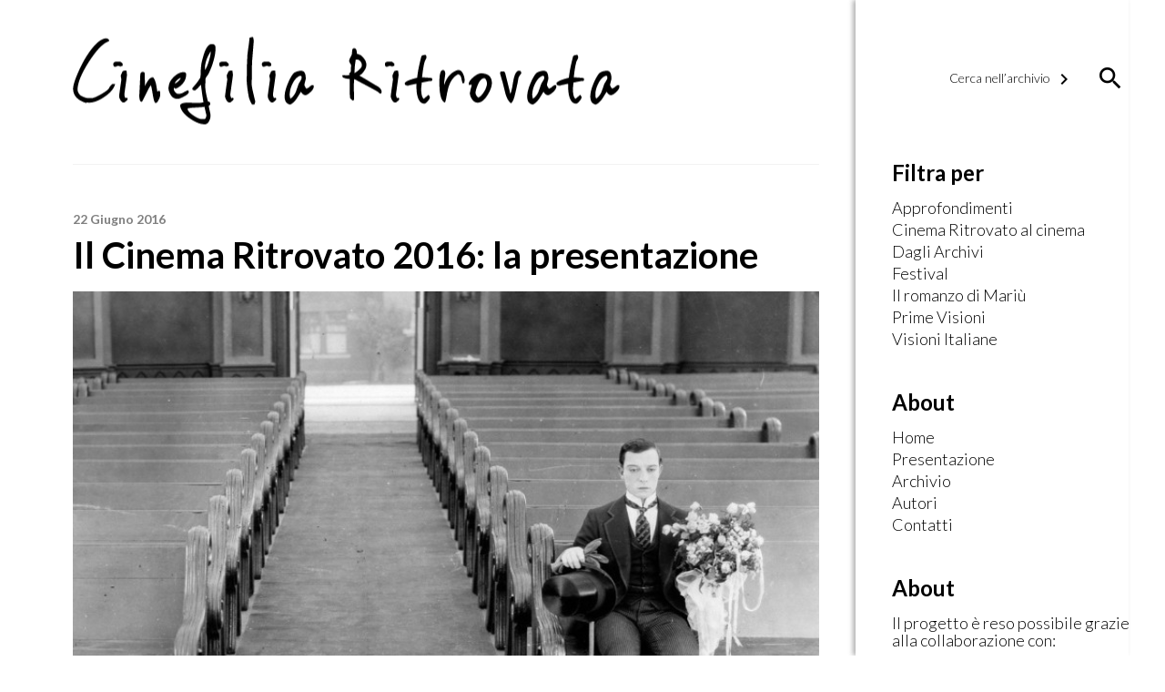

--- FILE ---
content_type: text/html; charset=UTF-8
request_url: https://www.cinefiliaritrovata.it/il-cinema-ritrovato-2016-la-presentazione/
body_size: 16366
content:

<!DOCTYPE html>
<!--[if IE 6]>
<html id="ie6" lang="it-IT">
<![endif]-->
<!--[if IE 7]>
<html id="ie7" lang="it-IT">
<![endif]-->
<!--[if IE 8]>
<html id="ie8" lang="it-IT">
<![endif]-->
<!--[if !(IE 6) | !(IE 7) | !(IE 8)  ]><!-->
<html lang="it-IT">
<!--<![endif]-->
<head>
<meta charset="UTF-8" />
<meta name="viewport" content="width=device-width" />
<title>Il Cinema Ritrovato 2016: la presentazione | Cinefilia Ritrovata | Il giornale della passione per il Cinema</title>
    <meta property="fb:app_id" content="721611821299850" />
    <meta property="og:type" content="Article" />
    <meta property="og:site_name" content="Cinefilia Ritrovata" />
    <meta property="og:url" content="https://www.cinefiliaritrovata.it/il-cinema-ritrovato-2016-la-presentazione/" />
    <meta property="og:title" content="Il Cinema Ritrovato 2016: la presentazione" />
    <meta property="og:description" content="
 
Scaldiamo i motori, mancano pochi istanti. Cinefilia Ritrovata, come ogni anno, seguirà il Cinema Ritrovato tutti i giorni e tutto il giorno, con un team di contributori eccezionale e ancora più ricco del solito. Si parte il 25 giugno (ma altre chicche vi terranno compagnia nel frattempo), per arrivare fino al 2 luglio &#8211; e oltre, visto che finiremo di pubblicare analisi, recensioni e documenti solo nella settimana successiva&#8230;Nell&#8217;attesa, vi proponiamo la presentazione del festival scritta da Gian Luca Farinelli per il Catalogo di quest&#8217;anno, letta la quale verrà voglia di lasciare ogni altro appuntamento e correre in sala.
&#8220;Dopo molti anni di glamour, la faccia di pietra di Keaton è il nostro trentesimo manifesto. Il suo sguardo ipnotico, che sembra scrutare dentro ognuno di noi, ci ricorderà l’impresa avviata un anno fa con la Cohen Collection, il restauro della sua opera, il Buster Keaton Project. Provate anche voi ad uscire dal campo visivo di Buster. Impossibile!
Houdini
L’immagine di Houdini che si fa incatenare, chiudere in un baule e che poi, incatenato, viene immerso nell’acqua, mi è spesso tornata a mente in questi mesi. Non è facile organizzare, nello stesso tempo, un festival come Il Cinema Ritrovato, il Congresso della Fiaf e una grande mostra sui Lumière. Dimenticavo, tutto senza extra budget&#8230;.
Non è ancora chiaro se la sera del 2 luglio saremo riusciti a riemergere dall’acqua. Se ci riusciremo sarà perché alla Cineteca di Bologna e al Cinema Ritrovato lavorano solo persone straordinarie, che credono nel valore sociale della cultura, delle cose ben fatte. Tante donne, tanti uomini sono stati fondamentali in questi trent’anni, molti di loro (Vittoria, Hoos, Piero, Fred, Vittorio, Carlo, João, Peter) purtroppo non ci sono più, ma il loro ricordo prezioso rimane con noi, ci accompagna. Se questo grande festival a piccolo budget si realizza è perché, dal primo anno, abbiamo goduto della generosità di una comunità di amici che con i loro suggerimenti, con il loro sostegno, con la cura di rassegne e omaggi, ci hanno aiutato a definirne l’identità; e poi c’è il pubblico (notre clientele, come scherzosamente diceva Peter von Bagh), sempre più numeroso e vitale, da subito molto internazionale, vero protagonista, vera anomalia nel panorama sempre più provinciale dell’Italia e dei festival italiani.
Consigli per affrontare il programma
Un festival con quasi 500 film in otto giorni richiede molto lavoro per la squadra che lo fabbrica, ma anche da parte del pubblico. Un consiglio, prendetevi un’ora per guardare il catalogo. Sono sicuro che ne sarete soddisfatti, nessun festival al mondo ha un catalogo così bello.
Il programma intreccia diciannove sezioni. Lo si può leggere orizzontalmente e trovare, nella stessa sala e alla stessa ora, giorno per giorno, il film della sezione che state seguendo. I film più rari e importanti hanno repliche in orari e giorni diversi. Ma attenzione, i programmi della sala blu del Lumière, curati da Mariann Lewinsky, vanno letti anche verticalmente, perché ogni giorno propone un tema diverso, che si sviluppa di film in film.
Seguite le proposte dei curatori delle varie sezioni. Tra loro ci sono varie generazioni di cinefili e studiosi, da Peter Bagrov a Olaf Möller, da Ehsan Koshbakht a Alexander Jacoby, da Johan Nordström a Bernard Eisenschitz, da Emiliano Morreale a Fernando Martín Peña, a Edgardo Cozarinsky, intellettuale, scrittore, cineasta argentino, cinéphile colto ed ironico; mi soffermo su di lui perché da molti anni mancava al Cinema Ritrovato, gli sono particolarmente grato per la retrospettiva dedicata al cinema argentino, che dopo la selezione di quest’anno non sarà più, per molti di noi, un arcipelago inesplorato.
Seguite altresì le tracce di relazioni evidenti o discrete. Il 30 giugno è la giornata dedicata a Francis Ford Coppola, con due film della sezione Marlon Brando (Padrino e Apocalypse Now Redux nella versione 35mm Technicolor) e con il documentario di Michele Russo sulla famiglia Coppola, da Bernalda all’America, storia di integrazione, di musica, di cinema. Un film prezioso, una grande storia sconosciuta. O ancora. Pochi sono i film che hanno saputo raccontare la fine della più longeva cultura umana, quella contadina. Ne presentiamo due perfetti, Goupi Mains rouges e L’albero degli zoccoli. E scopriamo che cineasti lontani come Becker e Olmi avevano in comune un grande amico, Mario Soldati, al quale Il Cinema Ritrovato 2016 dedica una rassegna: uno dei maggiori scrittori e giornalisti italiani del Novecento, cineasta dalla carriera breve ma costruita, con coerenza stilistica, intorno a uno sguardo umanista e a un talento finissimo per l’adattamento letterario (Fogazzaro, Moravia, Graham Greene).
Le proiezioni in Piazza Maggiore si aprono con Amarcord e si chiudono con Fat City, due tra i più grandi film a colori degli anni Settanta. E nel programma, non dichiarato, c’è anche un omaggio agli Huston padre e figlio: di Walter mostreremo la grande interpretazione in A House Divided; di John, oltre a Fat City, girato a 66 anni con la mano di un ragazzino della New Hollywood, presentiamo il restauro di Beat the Devil, girato a Ravello, sceneggiato da Truman Capote, sesto film della coppia Huston-Bogart.
Un tema ‘etico’, se così vogliamo dire, soprattutto percorre e sostiene il festival. Il 60% dei film presentati saranno in pellicola. Perché, quando è possibile, continuiamo a preferire la proiezione in pellicola al DCP. E come era facile prevedere (dopo l’esempio del vinile), e come la Kodak aveva annunciato al convegno bolognese dell’anno passato, la pellicola sta tornando. I due premi principali dell’ultimo festival di Cannes, I, Daniel Blake di Ken Loach e Juste la fin du monde di Xavier Dolan, sono stati girati in pellicola. Tra le proiezioni 35mm del Cinema Ritrovato, segnalo le tre serate in Piazzetta Pasolini con il proiettore a carboni, la sezione dedicata al Technicolor, con rarissime copie vintage (alcune provenienti dalla collezione personale di Martin Scorsese), arricchita quest’anno da una séance nella quale l’Academy Archive mostrerà rari test di reference, che servivano per sviluppare le copie in serie; tra questi titoli, entrati nell’Olimpo della storia del colore, film di Hitchcock, Sirk, Ford, Vidor e Hawks. Gli eventi saranno la proiezione in Piazza Maggiore della copia Technicolor 35mm di Band Wagon e la proiezione al Lumière di una copia 35mm, stampata direttamente dal negativo nitrato, di Flesh and the Devil.
Il colore del cinema, la sua storia, sarà l’altro tema ricorrente: dai film Lumière della collezione Auboin-Vermorel al fragile e commovente Kinemacolor, dagli Autochrome esposti nella mostra Lumière!, da White Paradise ai film dipinti e graffiati negli anni Cinquanta da Albert Pierru: i colori del cinema sono quest’anno la strada principale del festival.
L’ambizione del cinema
Il programma parla della forza innovativa del cinema. Che fin dagli inizi ha avuto una pessima reputazione come nonarte, come industria che corrompeva i gusti e rendeva le masse ancora più cretine, come strumento di propaganda del fascismo e dei dittatori. Ma che è anche stato, fin dall’inizio, una zona di utopia realizzata, di cultura accessibile a tutti, internazionale, non-nazionalista, capace di creare una comunità sovra-temporale e sovra-nazionale, una zona dove ognuno di noi trova specchi e storie che sono strumenti per capire noi stessi come esseri umani, con le nostre sofferenze, emozioni, con il nostro proprio destino.
La bellezza delle vedute Lumière ci lascia stupefatti e ci rapisce. Sono le prime immagini in movimento che ritraggono il mondo, e ce ne restituiscono una visione straordinariamente potente e bella. I Lumière sono stati capaci di offrire un’immagine degli uomini e della terra positiva e gioiosa; le tante immagini liete che ritraggono la loro famiglia non sono che un’anticipazione della felicità (le bonheur) che (pensavano) stava per travolgere il mondo e alla quale lavoravano attivamente con le loro continue invenzioni. L’ambizione, la spinta continua a ricercare, a superarsi, fa parte del Dna del cinema: se visiterete la mostra Lumière! (che per la prima volta esce dalla Francia) vedrete come Auguste e Louis, pur consapevoli del valore della loro scoperta, cercarono, immediatamente, di ottenere di più, il colore, il 70mm, il Fotorama, il 3D. E intanto, scoprirete nel programma dedicato alla prima stagione del cinema, le vedute realizzate nel 1896 dall’American Mutoscope utilizzavano una pellicola più larga, 68mm, e i film hanno sullo schermo una nitidezza e una qualità di dettaglio, diremmo oggi, iperrealista… Nella sezione Ritrovati e restaurati muti viene presentata la prima versione cinematografica di Quo Vadis?: il romanzo di Henryk Sienkiewicz in 65 metri, poco più di un minuto. Il cinema non conosce limiti e, spesso, corre più avanti del suo tempo, anche su grandi questioni sociali: nella sezione 1916 potrete vedere Half-Breed di Allan Dwan, dove la sceneggiatrice Anita Loos adatta per lo schermo un romanzo coraggioso e scomodo, protagonista il giovane Douglas Fairbanks nel ruolo d’un mezzosangue figlio d’una nativa americana sedotta e abbandonata. Un film che condanna il razzismo e l’ipocrisia. Le donne, sceneggiatrici, attrici, registe, già in epoca muta (da Marie Epstein a Fabienne Fabrege, da Zoja Barancevic a Diana Karenne) sono pioniere di istanze che si sarebbero poi faticosamente compiute molti decenni dopo.
Ma il programma è costellato di grandi film socialmente coraggiosi: da The Kid a Tempi Moderni, da Die Letzte Chance di Leopold Lindtberg, che nel 1945 pone alla Svizzera e al mondo il tema dell’accoglienza di coloro che scappano dalla furia nazifascista, a El puño de hierro, 1927, di Gabriel García Moreno, film muto messicano (un patrimonio al 90% perduto) che parla di droga e delle sue conseguenze sulle persone, fino a Déjà s’envole la fleur maigre di Paul Meyer, uno dei più grandi film sull’emigrazione e sull’impossibilità dell’integrazione, un film dove le vittime, gli emigrati, siamo noi italiani.
L’aria del tempo
Da subito, come Langlois e Renoir raccontano nel bellissimo Lumière (Francia, 1968) di Eric Rohmer, gli inventori del Cinematografo non solo riprendono la realtà, ma riescono a cogliere gli aspetti più profondi della loro epoca. Scelgono cosa filmare in una città. Riprendono quando il sole è allo zenith. Scelgono l’inquadratura, poi è la vita che improvvisa. Per la prima volta si vede la società com’è, non come vuole essere rappresentata. Tutto è là, anche l’imponderabile.
La macchina del tempo del Cinema Ritrovato ci dà molti esempi dell’imponderabile, di film che potevano esistere solo in quel dato momento. I quattro documentari di Robert Drew su J. F. Kennedy, girati dal 1960 al 1964, sono documenti irripetibili su quel momento della storia del Novecento, ma fondano anche un nuovo sguardo del documentario. Les Portes de la nuit (1946) è l’ultimo film del trio Carné Prevert Kosma. Sarà un fiasco, eppure ci sono poche opere che raccontano così bene l’oscurità, la doppiezza, il dolore della fine di una guerra che aveva segnato il tessuto umano e sociale della Francia. I film russi del 1916 rappresentano le ultime straordinarie immagini della stagione del cinema zarista e sono al contempo il canto del cigno dell’epoca imperiale. King of Jazz di John Murray Anderson è un monumento all’età nuova, al cinema parlato, cantato, ballato; Bing Crosby vi compare per la prima volta, le scenografie, ispirate all’art deco, sono talmente smisurate da esser già un annuncio del pop. Il musical è alle porte, ma il cinema non è ancora pronto a farne una lingua totalmente sua.
Tutta la rassegna sugli anni di Carl Laemmle jr, resa possibile dal lavoro di NBC Universal, respira l’aria del tempo e ci fa scoprire opere (di autori come Leni, Stahl, Fejos, Wyler, Cahn, Whale) percorse da una libertà che l’arrivo del Codice Hays avrebbe reso impossibile.
Sarà bello ascoltare Bernardo Bertolucci e i suoi ricordi su Marlon Brando, l’attore moderno per eccellenza, che portava su di sé l’arrivo di inquietudini nuove, l’annuncio di cambiamenti profondi. I due volti della vendetta (One-Eyed Jacks) è l’unico film che ha diretto, western atipico, divorato da un fuoco nuovo, che anticipa trasformazioni di Hollywood e dei suoi autori (e forse proprio per questo il film è così amato da Scorsese e da Spielberg). Mentre Jacques Becker, spiega Bernard Eisenschitz, era così in anticipo rispetto alla sua epoca, da essere più vicino ai giovani cinéphile che si preparavano a sconvolgere le tradizioni, che ai cineasti suoi coetanei.
Memorias del Subdesarrollo si svolge tra la fallita invasione della baia dei Porci (aprile 1961) e la crisi dei missili cubani (ottobre 1962). La rivoluzione è avvenuta, ma il protagonista non ha capito quello che sta avvenendo. Tomás Gutiérrez Alea realizza nel 1968 un film capitale per i cineasti latinoamericani, che vi vedranno un modello nuovo. Nel 1965, I pugni in tasca diventa un film immediatamente internazionale, perché, parlando della rovina d’una famiglia emiliana, anticipa l’aria del ‘68… La versione che presentiamo è stata reintegrata della scena del bacio, che Bellocchio aveva espunto, per prevenire più ampi tagli censorii.
Poi ci sono immagini, stili, concetti che definiscono un secolo. Il Novecento è l’omino che finisce negli ingranaggi, sono Fred Astaire e Cyd Charisse che ballano al Central Park sulla musica di Dancing in the Dark, è la divina Garbo fotografata da Bill Daniels.
Il cinema, il mondo
Tra le vedute Lumière del 1896, ce n’è una che mi torna a mente ricorrentemente, Tigres. Si vedono due tigri, un inserviente dà loro del cibo. L’inquadratura è piene di sbarre. È un’immagine crudele, perché non si vede quanto sia grande la gabbia. Enorme? Minuscola? Il mondo al tempo dei Lumière era smisurato. Gli aerei, i mezzi di comunicazioni hanno rimpicciolito il globo, che attraverso le vedute Lumière torna alla sua grandezza ‘naturale’, antica. Appena inventato il cinema, i Lumière inviano i loro operatori a filmare il mondo. Da subito il cinema è un’arte internazionale. La retrospettiva Universal ha al suo interno tre film fotografati da Karl Freund, che ci ricordano che senza l’apporto europeo, Hollywood non sarebbe mai diventata la fabbrica dei sogni del mondo intero. Uno dei sogni che abbiamo lungamente condiviso con Peter von Bagh era quello di fare del Cinema Ritrovato un festival che presentasse film provenienti da tutto il mondo, che uscisse dal monopolio occidentale. Quest’anno ci siamo riusciti meglio che mai. Le sezioni dedicate a Giappone, URSS, Cuba, Iran, Argentina, e ai film restaurati dalla World Cinema Project, consentono di avere un’idea molto più ampia del Novecento e dei suoi molti linguaggi.Un moderno tabù, la sperimentazione
La superficialità sembra, ogni anno, appiattire sempre più il nostro orizzonte. Questo programma è un buon antidoto. Se siete al Cinema Ritrovato è perché volete godere delle profondità. Uno dei film che più mi ha colpito è dunque Les Abysses, esordio esplosivo di Nico Papatakis, autore pressoché sconosciuto al pubblico italiano (ma è per lui che Christa Päffgen divenne ‘Nico’). E ancora autori sorprendenti come Karpo Godina, direttore della fotografia e cineasta sloveno, autore di cortometraggi dove l’osservazione di quella che era la Yugoslavia è riscaldata da una vena ironica, sovversiva, poetica. Come Ebrahim Golestan, scrittore, produttore, regista che diede vita alla più importante produzione d’autore nell’Iran dello Scià, tra il 1961 e il 1971. Come Fourough Farrokhzad, autrice di una sola opera, La casa nera, cortometraggio su qualcosa di indicibile e non ammesso alla vista, i lebbrosi.
Who’s Crazy (1966) di Thomas White è forse il film più sconosciuto e ‘ritrovato’ del festival. White aveva in mente la libertà dello slapstick e nel film combina la musica di Ornette Coleman con le performance del Living Theater. A proposito di libertà: Valeska Gert, cabarettista nella Berlino degli anni venti, legata al movimento espressionista, pioniera della danza moderna, ha una filmografia piccola ma eccellentissima, Pabst, Renoir, Siodmak, Fellini, Schlöndorff i registi che l’hanno diretta. La vedremo in due film So ist das Leben di Carl Junghans, film comunista realizzato nel 1929 in Cecoslovacchia e nel documentario che Volker Schlöndorff le ha consacrato un anno prima della morte. Avremo il privilegio di ascoltare da Volker i racconti su questa artista esemplare del XX secolo.
Il futuro
Come cento anni fa, viviamo un’epoca di grandi trasformazioni. I film del Cinema Ritrovato ce lo insegnano: per guardare avanti, dobbiamo guardare indietro.
Il Cinema Ritrovato è, prima di tutto, il festival delle cineteche di tutto il mondo. Per festeggiare il nostro anniversario, non potevamo sperare di meglio che ospitare a Bologna l’annuale congresso della FIAF. Se oggi possiamo allestire un programma di questa ricchezza, se possiamo programmare il cinema del passato, è grazie alle cineteche. Se oggi il restauro cinematografico interessa gli aventi diritto di tutto il mondo, questo è reso possibile dagli archivi della FIAF, molti dei quali, per decenni, hanno dovuto lavorare in semiclandestinità per poter salvare intere collezioni. Ad alcune grandi personalità del mondo degli archivi dedichiamo un appuntamento fisso, ogni giorno del festival.
Il primo fine settimana, le cineteche FIAF daranno vita a un simposio che parlerà del futuro degli archivi: come conservare (molti nuovi depositi, anche di nuova concezione, sono in costruzione in tutto il mondo), come esporre (grandi musei dedicati al cinema hanno aperto o stanno per aprire), come e dove programmare.
Per noi, Cineteca di Bologna, il futuro passa dalla pellicola e dalla sala cinematografica. Contiamo di inaugurare, l’anno prossimo, una nuova sala, Il Modernissimo, che funzionerà come un’ideale continuazione del Cinema Ritrovato. Una sala inaugurata cent’anni fa, chiusa da un decennio, uno spazio architettonico magico, perfetto per il cinema, tutto il cinema, dai Lumière ad oggi. Un luogo unico, dove rinnovare la passione per quello che amiamo.
Per questo è con molta gioia che apriamo la trentesima edizione del festival con Voyage à travers le cinéma français di Bertrand Tavernier. Lo dicono i libri, i film, le opere dei filosofi, degli storici, degli artisti di tutto il mondo, il principale dovere di ognuno, in questo passaggio stretto da un millennio all’altro, è quello di trasmettere quello che abbiamo appreso. Un maestro del cinema come Tavernier lo fa in maniera lucida, colta, semplice e commovente. È come se un amico caro ci raccontasse gli amori della sua vita, i suoi più intimi segreti. Scopriamo un altro Gabin, un altro Renoir, e molti dei film che vedremo nel programma del Cinema Ritrovato. Grazie Bertrand!
Gian Luca Farinelli
 
 

" />
    <meta property="og:image" content="https://www.cinefiliaritrovata.it/wp-content/uploads/2016/06/cr2016.jpg" />
    <meta property="og:image:width" content="769" />
    <meta property="og:image:height" content="481" />
    <meta name="twitter:card" content="summary" />
    <meta name="twitter:site" content="@DucatiMotor" />
    <meta name="twitter:title" content="Il Cinema Ritrovato 2016: la presentazione" />
    <meta name="twitter:description" content="
 
Scaldiamo i motori, mancano pochi istanti. Cinefilia Ritrovata, come ogni anno, seguirà il Cinema Ritrovato tutti i giorni e tutto il giorno, con un team di contributori eccezionale e ancora più ricco del solito. Si parte il 25 giugno (ma altre chicche vi terranno compagnia nel frattempo), per arrivare fino al 2 luglio &#8211; e oltre, visto che finiremo di pubblicare analisi, recensioni e documenti solo nella settimana successiva&#8230;Nell&#8217;attesa, vi proponiamo la presentazione del festival scritta da Gian Luca Farinelli per il Catalogo di quest&#8217;anno, letta la quale verrà voglia di lasciare ogni altro appuntamento e correre in sala.
&#8220;Dopo molti anni di glamour, la faccia di pietra di Keaton è il nostro trentesimo manifesto. Il suo sguardo ipnotico, che sembra scrutare dentro ognuno di noi, ci ricorderà l’impresa avviata un anno fa con la Cohen Collection, il restauro della sua opera, il Buster Keaton Project. Provate anche voi ad uscire dal campo visivo di Buster. Impossibile!
Houdini
L’immagine di Houdini che si fa incatenare, chiudere in un baule e che poi, incatenato, viene immerso nell’acqua, mi è spesso tornata a mente in questi mesi. Non è facile organizzare, nello stesso tempo, un festival come Il Cinema Ritrovato, il Congresso della Fiaf e una grande mostra sui Lumière. Dimenticavo, tutto senza extra budget&#8230;.
Non è ancora chiaro se la sera del 2 luglio saremo riusciti a riemergere dall’acqua. Se ci riusciremo sarà perché alla Cineteca di Bologna e al Cinema Ritrovato lavorano solo persone straordinarie, che credono nel valore sociale della cultura, delle cose ben fatte. Tante donne, tanti uomini sono stati fondamentali in questi trent’anni, molti di loro (Vittoria, Hoos, Piero, Fred, Vittorio, Carlo, João, Peter) purtroppo non ci sono più, ma il loro ricordo prezioso rimane con noi, ci accompagna. Se questo grande festival a piccolo budget si realizza è perché, dal primo anno, abbiamo goduto della generosità di una comunità di amici che con i loro suggerimenti, con il loro sostegno, con la cura di rassegne e omaggi, ci hanno aiutato a definirne l’identità; e poi c’è il pubblico (notre clientele, come scherzosamente diceva Peter von Bagh), sempre più numeroso e vitale, da subito molto internazionale, vero protagonista, vera anomalia nel panorama sempre più provinciale dell’Italia e dei festival italiani.
Consigli per affrontare il programma
Un festival con quasi 500 film in otto giorni richiede molto lavoro per la squadra che lo fabbrica, ma anche da parte del pubblico. Un consiglio, prendetevi un’ora per guardare il catalogo. Sono sicuro che ne sarete soddisfatti, nessun festival al mondo ha un catalogo così bello.
Il programma intreccia diciannove sezioni. Lo si può leggere orizzontalmente e trovare, nella stessa sala e alla stessa ora, giorno per giorno, il film della sezione che state seguendo. I film più rari e importanti hanno repliche in orari e giorni diversi. Ma attenzione, i programmi della sala blu del Lumière, curati da Mariann Lewinsky, vanno letti anche verticalmente, perché ogni giorno propone un tema diverso, che si sviluppa di film in film.
Seguite le proposte dei curatori delle varie sezioni. Tra loro ci sono varie generazioni di cinefili e studiosi, da Peter Bagrov a Olaf Möller, da Ehsan Koshbakht a Alexander Jacoby, da Johan Nordström a Bernard Eisenschitz, da Emiliano Morreale a Fernando Martín Peña, a Edgardo Cozarinsky, intellettuale, scrittore, cineasta argentino, cinéphile colto ed ironico; mi soffermo su di lui perché da molti anni mancava al Cinema Ritrovato, gli sono particolarmente grato per la retrospettiva dedicata al cinema argentino, che dopo la selezione di quest’anno non sarà più, per molti di noi, un arcipelago inesplorato.
Seguite altresì le tracce di relazioni evidenti o discrete. Il 30 giugno è la giornata dedicata a Francis Ford Coppola, con due film della sezione Marlon Brando (Padrino e Apocalypse Now Redux nella versione 35mm Technicolor) e con il documentario di Michele Russo sulla famiglia Coppola, da Bernalda all’America, storia di integrazione, di musica, di cinema. Un film prezioso, una grande storia sconosciuta. O ancora. Pochi sono i film che hanno saputo raccontare la fine della più longeva cultura umana, quella contadina. Ne presentiamo due perfetti, Goupi Mains rouges e L’albero degli zoccoli. E scopriamo che cineasti lontani come Becker e Olmi avevano in comune un grande amico, Mario Soldati, al quale Il Cinema Ritrovato 2016 dedica una rassegna: uno dei maggiori scrittori e giornalisti italiani del Novecento, cineasta dalla carriera breve ma costruita, con coerenza stilistica, intorno a uno sguardo umanista e a un talento finissimo per l’adattamento letterario (Fogazzaro, Moravia, Graham Greene).
Le proiezioni in Piazza Maggiore si aprono con Amarcord e si chiudono con Fat City, due tra i più grandi film a colori degli anni Settanta. E nel programma, non dichiarato, c’è anche un omaggio agli Huston padre e figlio: di Walter mostreremo la grande interpretazione in A House Divided; di John, oltre a Fat City, girato a 66 anni con la mano di un ragazzino della New Hollywood, presentiamo il restauro di Beat the Devil, girato a Ravello, sceneggiato da Truman Capote, sesto film della coppia Huston-Bogart.
Un tema ‘etico’, se così vogliamo dire, soprattutto percorre e sostiene il festival. Il 60% dei film presentati saranno in pellicola. Perché, quando è possibile, continuiamo a preferire la proiezione in pellicola al DCP. E come era facile prevedere (dopo l’esempio del vinile), e come la Kodak aveva annunciato al convegno bolognese dell’anno passato, la pellicola sta tornando. I due premi principali dell’ultimo festival di Cannes, I, Daniel Blake di Ken Loach e Juste la fin du monde di Xavier Dolan, sono stati girati in pellicola. Tra le proiezioni 35mm del Cinema Ritrovato, segnalo le tre serate in Piazzetta Pasolini con il proiettore a carboni, la sezione dedicata al Technicolor, con rarissime copie vintage (alcune provenienti dalla collezione personale di Martin Scorsese), arricchita quest’anno da una séance nella quale l’Academy Archive mostrerà rari test di reference, che servivano per sviluppare le copie in serie; tra questi titoli, entrati nell’Olimpo della storia del colore, film di Hitchcock, Sirk, Ford, Vidor e Hawks. Gli eventi saranno la proiezione in Piazza Maggiore della copia Technicolor 35mm di Band Wagon e la proiezione al Lumière di una copia 35mm, stampata direttamente dal negativo nitrato, di Flesh and the Devil.
Il colore del cinema, la sua storia, sarà l’altro tema ricorrente: dai film Lumière della collezione Auboin-Vermorel al fragile e commovente Kinemacolor, dagli Autochrome esposti nella mostra Lumière!, da White Paradise ai film dipinti e graffiati negli anni Cinquanta da Albert Pierru: i colori del cinema sono quest’anno la strada principale del festival.
L’ambizione del cinema
Il programma parla della forza innovativa del cinema. Che fin dagli inizi ha avuto una pessima reputazione come nonarte, come industria che corrompeva i gusti e rendeva le masse ancora più cretine, come strumento di propaganda del fascismo e dei dittatori. Ma che è anche stato, fin dall’inizio, una zona di utopia realizzata, di cultura accessibile a tutti, internazionale, non-nazionalista, capace di creare una comunità sovra-temporale e sovra-nazionale, una zona dove ognuno di noi trova specchi e storie che sono strumenti per capire noi stessi come esseri umani, con le nostre sofferenze, emozioni, con il nostro proprio destino.
La bellezza delle vedute Lumière ci lascia stupefatti e ci rapisce. Sono le prime immagini in movimento che ritraggono il mondo, e ce ne restituiscono una visione straordinariamente potente e bella. I Lumière sono stati capaci di offrire un’immagine degli uomini e della terra positiva e gioiosa; le tante immagini liete che ritraggono la loro famiglia non sono che un’anticipazione della felicità (le bonheur) che (pensavano) stava per travolgere il mondo e alla quale lavoravano attivamente con le loro continue invenzioni. L’ambizione, la spinta continua a ricercare, a superarsi, fa parte del Dna del cinema: se visiterete la mostra Lumière! (che per la prima volta esce dalla Francia) vedrete come Auguste e Louis, pur consapevoli del valore della loro scoperta, cercarono, immediatamente, di ottenere di più, il colore, il 70mm, il Fotorama, il 3D. E intanto, scoprirete nel programma dedicato alla prima stagione del cinema, le vedute realizzate nel 1896 dall’American Mutoscope utilizzavano una pellicola più larga, 68mm, e i film hanno sullo schermo una nitidezza e una qualità di dettaglio, diremmo oggi, iperrealista… Nella sezione Ritrovati e restaurati muti viene presentata la prima versione cinematografica di Quo Vadis?: il romanzo di Henryk Sienkiewicz in 65 metri, poco più di un minuto. Il cinema non conosce limiti e, spesso, corre più avanti del suo tempo, anche su grandi questioni sociali: nella sezione 1916 potrete vedere Half-Breed di Allan Dwan, dove la sceneggiatrice Anita Loos adatta per lo schermo un romanzo coraggioso e scomodo, protagonista il giovane Douglas Fairbanks nel ruolo d’un mezzosangue figlio d’una nativa americana sedotta e abbandonata. Un film che condanna il razzismo e l’ipocrisia. Le donne, sceneggiatrici, attrici, registe, già in epoca muta (da Marie Epstein a Fabienne Fabrege, da Zoja Barancevic a Diana Karenne) sono pioniere di istanze che si sarebbero poi faticosamente compiute molti decenni dopo.
Ma il programma è costellato di grandi film socialmente coraggiosi: da The Kid a Tempi Moderni, da Die Letzte Chance di Leopold Lindtberg, che nel 1945 pone alla Svizzera e al mondo il tema dell’accoglienza di coloro che scappano dalla furia nazifascista, a El puño de hierro, 1927, di Gabriel García Moreno, film muto messicano (un patrimonio al 90% perduto) che parla di droga e delle sue conseguenze sulle persone, fino a Déjà s’envole la fleur maigre di Paul Meyer, uno dei più grandi film sull’emigrazione e sull’impossibilità dell’integrazione, un film dove le vittime, gli emigrati, siamo noi italiani.
L’aria del tempo
Da subito, come Langlois e Renoir raccontano nel bellissimo Lumière (Francia, 1968) di Eric Rohmer, gli inventori del Cinematografo non solo riprendono la realtà, ma riescono a cogliere gli aspetti più profondi della loro epoca. Scelgono cosa filmare in una città. Riprendono quando il sole è allo zenith. Scelgono l’inquadratura, poi è la vita che improvvisa. Per la prima volta si vede la società com’è, non come vuole essere rappresentata. Tutto è là, anche l’imponderabile.
La macchina del tempo del Cinema Ritrovato ci dà molti esempi dell’imponderabile, di film che potevano esistere solo in quel dato momento. I quattro documentari di Robert Drew su J. F. Kennedy, girati dal 1960 al 1964, sono documenti irripetibili su quel momento della storia del Novecento, ma fondano anche un nuovo sguardo del documentario. Les Portes de la nuit (1946) è l’ultimo film del trio Carné Prevert Kosma. Sarà un fiasco, eppure ci sono poche opere che raccontano così bene l’oscurità, la doppiezza, il dolore della fine di una guerra che aveva segnato il tessuto umano e sociale della Francia. I film russi del 1916 rappresentano le ultime straordinarie immagini della stagione del cinema zarista e sono al contempo il canto del cigno dell’epoca imperiale. King of Jazz di John Murray Anderson è un monumento all’età nuova, al cinema parlato, cantato, ballato; Bing Crosby vi compare per la prima volta, le scenografie, ispirate all’art deco, sono talmente smisurate da esser già un annuncio del pop. Il musical è alle porte, ma il cinema non è ancora pronto a farne una lingua totalmente sua.
Tutta la rassegna sugli anni di Carl Laemmle jr, resa possibile dal lavoro di NBC Universal, respira l’aria del tempo e ci fa scoprire opere (di autori come Leni, Stahl, Fejos, Wyler, Cahn, Whale) percorse da una libertà che l’arrivo del Codice Hays avrebbe reso impossibile.
Sarà bello ascoltare Bernardo Bertolucci e i suoi ricordi su Marlon Brando, l’attore moderno per eccellenza, che portava su di sé l’arrivo di inquietudini nuove, l’annuncio di cambiamenti profondi. I due volti della vendetta (One-Eyed Jacks) è l’unico film che ha diretto, western atipico, divorato da un fuoco nuovo, che anticipa trasformazioni di Hollywood e dei suoi autori (e forse proprio per questo il film è così amato da Scorsese e da Spielberg). Mentre Jacques Becker, spiega Bernard Eisenschitz, era così in anticipo rispetto alla sua epoca, da essere più vicino ai giovani cinéphile che si preparavano a sconvolgere le tradizioni, che ai cineasti suoi coetanei.
Memorias del Subdesarrollo si svolge tra la fallita invasione della baia dei Porci (aprile 1961) e la crisi dei missili cubani (ottobre 1962). La rivoluzione è avvenuta, ma il protagonista non ha capito quello che sta avvenendo. Tomás Gutiérrez Alea realizza nel 1968 un film capitale per i cineasti latinoamericani, che vi vedranno un modello nuovo. Nel 1965, I pugni in tasca diventa un film immediatamente internazionale, perché, parlando della rovina d’una famiglia emiliana, anticipa l’aria del ‘68… La versione che presentiamo è stata reintegrata della scena del bacio, che Bellocchio aveva espunto, per prevenire più ampi tagli censorii.
Poi ci sono immagini, stili, concetti che definiscono un secolo. Il Novecento è l’omino che finisce negli ingranaggi, sono Fred Astaire e Cyd Charisse che ballano al Central Park sulla musica di Dancing in the Dark, è la divina Garbo fotografata da Bill Daniels.
Il cinema, il mondo
Tra le vedute Lumière del 1896, ce n’è una che mi torna a mente ricorrentemente, Tigres. Si vedono due tigri, un inserviente dà loro del cibo. L’inquadratura è piene di sbarre. È un’immagine crudele, perché non si vede quanto sia grande la gabbia. Enorme? Minuscola? Il mondo al tempo dei Lumière era smisurato. Gli aerei, i mezzi di comunicazioni hanno rimpicciolito il globo, che attraverso le vedute Lumière torna alla sua grandezza ‘naturale’, antica. Appena inventato il cinema, i Lumière inviano i loro operatori a filmare il mondo. Da subito il cinema è un’arte internazionale. La retrospettiva Universal ha al suo interno tre film fotografati da Karl Freund, che ci ricordano che senza l’apporto europeo, Hollywood non sarebbe mai diventata la fabbrica dei sogni del mondo intero. Uno dei sogni che abbiamo lungamente condiviso con Peter von Bagh era quello di fare del Cinema Ritrovato un festival che presentasse film provenienti da tutto il mondo, che uscisse dal monopolio occidentale. Quest’anno ci siamo riusciti meglio che mai. Le sezioni dedicate a Giappone, URSS, Cuba, Iran, Argentina, e ai film restaurati dalla World Cinema Project, consentono di avere un’idea molto più ampia del Novecento e dei suoi molti linguaggi.Un moderno tabù, la sperimentazione
La superficialità sembra, ogni anno, appiattire sempre più il nostro orizzonte. Questo programma è un buon antidoto. Se siete al Cinema Ritrovato è perché volete godere delle profondità. Uno dei film che più mi ha colpito è dunque Les Abysses, esordio esplosivo di Nico Papatakis, autore pressoché sconosciuto al pubblico italiano (ma è per lui che Christa Päffgen divenne ‘Nico’). E ancora autori sorprendenti come Karpo Godina, direttore della fotografia e cineasta sloveno, autore di cortometraggi dove l’osservazione di quella che era la Yugoslavia è riscaldata da una vena ironica, sovversiva, poetica. Come Ebrahim Golestan, scrittore, produttore, regista che diede vita alla più importante produzione d’autore nell’Iran dello Scià, tra il 1961 e il 1971. Come Fourough Farrokhzad, autrice di una sola opera, La casa nera, cortometraggio su qualcosa di indicibile e non ammesso alla vista, i lebbrosi.
Who’s Crazy (1966) di Thomas White è forse il film più sconosciuto e ‘ritrovato’ del festival. White aveva in mente la libertà dello slapstick e nel film combina la musica di Ornette Coleman con le performance del Living Theater. A proposito di libertà: Valeska Gert, cabarettista nella Berlino degli anni venti, legata al movimento espressionista, pioniera della danza moderna, ha una filmografia piccola ma eccellentissima, Pabst, Renoir, Siodmak, Fellini, Schlöndorff i registi che l’hanno diretta. La vedremo in due film So ist das Leben di Carl Junghans, film comunista realizzato nel 1929 in Cecoslovacchia e nel documentario che Volker Schlöndorff le ha consacrato un anno prima della morte. Avremo il privilegio di ascoltare da Volker i racconti su questa artista esemplare del XX secolo.
Il futuro
Come cento anni fa, viviamo un’epoca di grandi trasformazioni. I film del Cinema Ritrovato ce lo insegnano: per guardare avanti, dobbiamo guardare indietro.
Il Cinema Ritrovato è, prima di tutto, il festival delle cineteche di tutto il mondo. Per festeggiare il nostro anniversario, non potevamo sperare di meglio che ospitare a Bologna l’annuale congresso della FIAF. Se oggi possiamo allestire un programma di questa ricchezza, se possiamo programmare il cinema del passato, è grazie alle cineteche. Se oggi il restauro cinematografico interessa gli aventi diritto di tutto il mondo, questo è reso possibile dagli archivi della FIAF, molti dei quali, per decenni, hanno dovuto lavorare in semiclandestinità per poter salvare intere collezioni. Ad alcune grandi personalità del mondo degli archivi dedichiamo un appuntamento fisso, ogni giorno del festival.
Il primo fine settimana, le cineteche FIAF daranno vita a un simposio che parlerà del futuro degli archivi: come conservare (molti nuovi depositi, anche di nuova concezione, sono in costruzione in tutto il mondo), come esporre (grandi musei dedicati al cinema hanno aperto o stanno per aprire), come e dove programmare.
Per noi, Cineteca di Bologna, il futuro passa dalla pellicola e dalla sala cinematografica. Contiamo di inaugurare, l’anno prossimo, una nuova sala, Il Modernissimo, che funzionerà come un’ideale continuazione del Cinema Ritrovato. Una sala inaugurata cent’anni fa, chiusa da un decennio, uno spazio architettonico magico, perfetto per il cinema, tutto il cinema, dai Lumière ad oggi. Un luogo unico, dove rinnovare la passione per quello che amiamo.
Per questo è con molta gioia che apriamo la trentesima edizione del festival con Voyage à travers le cinéma français di Bertrand Tavernier. Lo dicono i libri, i film, le opere dei filosofi, degli storici, degli artisti di tutto il mondo, il principale dovere di ognuno, in questo passaggio stretto da un millennio all’altro, è quello di trasmettere quello che abbiamo appreso. Un maestro del cinema come Tavernier lo fa in maniera lucida, colta, semplice e commovente. È come se un amico caro ci raccontasse gli amori della sua vita, i suoi più intimi segreti. Scopriamo un altro Gabin, un altro Renoir, e molti dei film che vedremo nel programma del Cinema Ritrovato. Grazie Bertrand!
Gian Luca Farinelli
 
 

" />
    <meta name="twitter:image" content="https://www.cinefiliaritrovata.it/wp-content/uploads/2016/06/cr2016.jpg" />
    <link rel="profile" href="http://gmpg.org/xfn/11" />
<link rel="pingback" href="https://www.cinefiliaritrovata.it/xmlrpc.php" />
<script type="text/javascript">
	window.dataLayer = window.dataLayer || [];

	function gtag() {
		dataLayer.push(arguments);
	}

	gtag("consent", "default", {
		ad_personalization: "denied",
		ad_storage: "denied",
		ad_user_data: "denied",
		analytics_storage: "denied",
		functionality_storage: "denied",
		personalization_storage: "denied",
		security_storage: "granted",
		wait_for_update: 500,
	});
	gtag("set", "ads_data_redaction", true);
	</script>
<meta name='robots' content='max-image-preview:large' />
	<style>img:is([sizes="auto" i], [sizes^="auto," i]) { contain-intrinsic-size: 3000px 1500px }</style>
	<link rel='dns-prefetch' href='//fonts.googleapis.com' />
<link rel="alternate" type="application/rss+xml" title="Cinefilia Ritrovata | Il giornale della passione per il Cinema &raquo; Il Cinema Ritrovato 2016: la presentazione Feed dei commenti" href="https://www.cinefiliaritrovata.it/il-cinema-ritrovato-2016-la-presentazione/feed/" />
<script type="text/javascript">
/* <![CDATA[ */
window._wpemojiSettings = {"baseUrl":"https:\/\/s.w.org\/images\/core\/emoji\/16.0.1\/72x72\/","ext":".png","svgUrl":"https:\/\/s.w.org\/images\/core\/emoji\/16.0.1\/svg\/","svgExt":".svg","source":{"concatemoji":"https:\/\/www.cinefiliaritrovata.it\/wp-includes\/js\/wp-emoji-release.min.js?ver=6.8.3"}};
/*! This file is auto-generated */
!function(s,n){var o,i,e;function c(e){try{var t={supportTests:e,timestamp:(new Date).valueOf()};sessionStorage.setItem(o,JSON.stringify(t))}catch(e){}}function p(e,t,n){e.clearRect(0,0,e.canvas.width,e.canvas.height),e.fillText(t,0,0);var t=new Uint32Array(e.getImageData(0,0,e.canvas.width,e.canvas.height).data),a=(e.clearRect(0,0,e.canvas.width,e.canvas.height),e.fillText(n,0,0),new Uint32Array(e.getImageData(0,0,e.canvas.width,e.canvas.height).data));return t.every(function(e,t){return e===a[t]})}function u(e,t){e.clearRect(0,0,e.canvas.width,e.canvas.height),e.fillText(t,0,0);for(var n=e.getImageData(16,16,1,1),a=0;a<n.data.length;a++)if(0!==n.data[a])return!1;return!0}function f(e,t,n,a){switch(t){case"flag":return n(e,"\ud83c\udff3\ufe0f\u200d\u26a7\ufe0f","\ud83c\udff3\ufe0f\u200b\u26a7\ufe0f")?!1:!n(e,"\ud83c\udde8\ud83c\uddf6","\ud83c\udde8\u200b\ud83c\uddf6")&&!n(e,"\ud83c\udff4\udb40\udc67\udb40\udc62\udb40\udc65\udb40\udc6e\udb40\udc67\udb40\udc7f","\ud83c\udff4\u200b\udb40\udc67\u200b\udb40\udc62\u200b\udb40\udc65\u200b\udb40\udc6e\u200b\udb40\udc67\u200b\udb40\udc7f");case"emoji":return!a(e,"\ud83e\udedf")}return!1}function g(e,t,n,a){var r="undefined"!=typeof WorkerGlobalScope&&self instanceof WorkerGlobalScope?new OffscreenCanvas(300,150):s.createElement("canvas"),o=r.getContext("2d",{willReadFrequently:!0}),i=(o.textBaseline="top",o.font="600 32px Arial",{});return e.forEach(function(e){i[e]=t(o,e,n,a)}),i}function t(e){var t=s.createElement("script");t.src=e,t.defer=!0,s.head.appendChild(t)}"undefined"!=typeof Promise&&(o="wpEmojiSettingsSupports",i=["flag","emoji"],n.supports={everything:!0,everythingExceptFlag:!0},e=new Promise(function(e){s.addEventListener("DOMContentLoaded",e,{once:!0})}),new Promise(function(t){var n=function(){try{var e=JSON.parse(sessionStorage.getItem(o));if("object"==typeof e&&"number"==typeof e.timestamp&&(new Date).valueOf()<e.timestamp+604800&&"object"==typeof e.supportTests)return e.supportTests}catch(e){}return null}();if(!n){if("undefined"!=typeof Worker&&"undefined"!=typeof OffscreenCanvas&&"undefined"!=typeof URL&&URL.createObjectURL&&"undefined"!=typeof Blob)try{var e="postMessage("+g.toString()+"("+[JSON.stringify(i),f.toString(),p.toString(),u.toString()].join(",")+"));",a=new Blob([e],{type:"text/javascript"}),r=new Worker(URL.createObjectURL(a),{name:"wpTestEmojiSupports"});return void(r.onmessage=function(e){c(n=e.data),r.terminate(),t(n)})}catch(e){}c(n=g(i,f,p,u))}t(n)}).then(function(e){for(var t in e)n.supports[t]=e[t],n.supports.everything=n.supports.everything&&n.supports[t],"flag"!==t&&(n.supports.everythingExceptFlag=n.supports.everythingExceptFlag&&n.supports[t]);n.supports.everythingExceptFlag=n.supports.everythingExceptFlag&&!n.supports.flag,n.DOMReady=!1,n.readyCallback=function(){n.DOMReady=!0}}).then(function(){return e}).then(function(){var e;n.supports.everything||(n.readyCallback(),(e=n.source||{}).concatemoji?t(e.concatemoji):e.wpemoji&&e.twemoji&&(t(e.twemoji),t(e.wpemoji)))}))}((window,document),window._wpemojiSettings);
/* ]]> */
</script>
<style id='wp-emoji-styles-inline-css' type='text/css'>

	img.wp-smiley, img.emoji {
		display: inline !important;
		border: none !important;
		box-shadow: none !important;
		height: 1em !important;
		width: 1em !important;
		margin: 0 0.07em !important;
		vertical-align: -0.1em !important;
		background: none !important;
		padding: 0 !important;
	}
</style>
<link rel='stylesheet' id='wp-block-library-css' href='https://www.cinefiliaritrovata.it/wp-includes/css/dist/block-library/style.min.css?ver=6.8.3' type='text/css' media='all' />
<style id='classic-theme-styles-inline-css' type='text/css'>
/*! This file is auto-generated */
.wp-block-button__link{color:#fff;background-color:#32373c;border-radius:9999px;box-shadow:none;text-decoration:none;padding:calc(.667em + 2px) calc(1.333em + 2px);font-size:1.125em}.wp-block-file__button{background:#32373c;color:#fff;text-decoration:none}
</style>
<style id='global-styles-inline-css' type='text/css'>
:root{--wp--preset--aspect-ratio--square: 1;--wp--preset--aspect-ratio--4-3: 4/3;--wp--preset--aspect-ratio--3-4: 3/4;--wp--preset--aspect-ratio--3-2: 3/2;--wp--preset--aspect-ratio--2-3: 2/3;--wp--preset--aspect-ratio--16-9: 16/9;--wp--preset--aspect-ratio--9-16: 9/16;--wp--preset--color--black: #000000;--wp--preset--color--cyan-bluish-gray: #abb8c3;--wp--preset--color--white: #ffffff;--wp--preset--color--pale-pink: #f78da7;--wp--preset--color--vivid-red: #cf2e2e;--wp--preset--color--luminous-vivid-orange: #ff6900;--wp--preset--color--luminous-vivid-amber: #fcb900;--wp--preset--color--light-green-cyan: #7bdcb5;--wp--preset--color--vivid-green-cyan: #00d084;--wp--preset--color--pale-cyan-blue: #8ed1fc;--wp--preset--color--vivid-cyan-blue: #0693e3;--wp--preset--color--vivid-purple: #9b51e0;--wp--preset--gradient--vivid-cyan-blue-to-vivid-purple: linear-gradient(135deg,rgba(6,147,227,1) 0%,rgb(155,81,224) 100%);--wp--preset--gradient--light-green-cyan-to-vivid-green-cyan: linear-gradient(135deg,rgb(122,220,180) 0%,rgb(0,208,130) 100%);--wp--preset--gradient--luminous-vivid-amber-to-luminous-vivid-orange: linear-gradient(135deg,rgba(252,185,0,1) 0%,rgba(255,105,0,1) 100%);--wp--preset--gradient--luminous-vivid-orange-to-vivid-red: linear-gradient(135deg,rgba(255,105,0,1) 0%,rgb(207,46,46) 100%);--wp--preset--gradient--very-light-gray-to-cyan-bluish-gray: linear-gradient(135deg,rgb(238,238,238) 0%,rgb(169,184,195) 100%);--wp--preset--gradient--cool-to-warm-spectrum: linear-gradient(135deg,rgb(74,234,220) 0%,rgb(151,120,209) 20%,rgb(207,42,186) 40%,rgb(238,44,130) 60%,rgb(251,105,98) 80%,rgb(254,248,76) 100%);--wp--preset--gradient--blush-light-purple: linear-gradient(135deg,rgb(255,206,236) 0%,rgb(152,150,240) 100%);--wp--preset--gradient--blush-bordeaux: linear-gradient(135deg,rgb(254,205,165) 0%,rgb(254,45,45) 50%,rgb(107,0,62) 100%);--wp--preset--gradient--luminous-dusk: linear-gradient(135deg,rgb(255,203,112) 0%,rgb(199,81,192) 50%,rgb(65,88,208) 100%);--wp--preset--gradient--pale-ocean: linear-gradient(135deg,rgb(255,245,203) 0%,rgb(182,227,212) 50%,rgb(51,167,181) 100%);--wp--preset--gradient--electric-grass: linear-gradient(135deg,rgb(202,248,128) 0%,rgb(113,206,126) 100%);--wp--preset--gradient--midnight: linear-gradient(135deg,rgb(2,3,129) 0%,rgb(40,116,252) 100%);--wp--preset--font-size--small: 13px;--wp--preset--font-size--medium: 20px;--wp--preset--font-size--large: 36px;--wp--preset--font-size--x-large: 42px;--wp--preset--spacing--20: 0.44rem;--wp--preset--spacing--30: 0.67rem;--wp--preset--spacing--40: 1rem;--wp--preset--spacing--50: 1.5rem;--wp--preset--spacing--60: 2.25rem;--wp--preset--spacing--70: 3.38rem;--wp--preset--spacing--80: 5.06rem;--wp--preset--shadow--natural: 6px 6px 9px rgba(0, 0, 0, 0.2);--wp--preset--shadow--deep: 12px 12px 50px rgba(0, 0, 0, 0.4);--wp--preset--shadow--sharp: 6px 6px 0px rgba(0, 0, 0, 0.2);--wp--preset--shadow--outlined: 6px 6px 0px -3px rgba(255, 255, 255, 1), 6px 6px rgba(0, 0, 0, 1);--wp--preset--shadow--crisp: 6px 6px 0px rgba(0, 0, 0, 1);}:where(.is-layout-flex){gap: 0.5em;}:where(.is-layout-grid){gap: 0.5em;}body .is-layout-flex{display: flex;}.is-layout-flex{flex-wrap: wrap;align-items: center;}.is-layout-flex > :is(*, div){margin: 0;}body .is-layout-grid{display: grid;}.is-layout-grid > :is(*, div){margin: 0;}:where(.wp-block-columns.is-layout-flex){gap: 2em;}:where(.wp-block-columns.is-layout-grid){gap: 2em;}:where(.wp-block-post-template.is-layout-flex){gap: 1.25em;}:where(.wp-block-post-template.is-layout-grid){gap: 1.25em;}.has-black-color{color: var(--wp--preset--color--black) !important;}.has-cyan-bluish-gray-color{color: var(--wp--preset--color--cyan-bluish-gray) !important;}.has-white-color{color: var(--wp--preset--color--white) !important;}.has-pale-pink-color{color: var(--wp--preset--color--pale-pink) !important;}.has-vivid-red-color{color: var(--wp--preset--color--vivid-red) !important;}.has-luminous-vivid-orange-color{color: var(--wp--preset--color--luminous-vivid-orange) !important;}.has-luminous-vivid-amber-color{color: var(--wp--preset--color--luminous-vivid-amber) !important;}.has-light-green-cyan-color{color: var(--wp--preset--color--light-green-cyan) !important;}.has-vivid-green-cyan-color{color: var(--wp--preset--color--vivid-green-cyan) !important;}.has-pale-cyan-blue-color{color: var(--wp--preset--color--pale-cyan-blue) !important;}.has-vivid-cyan-blue-color{color: var(--wp--preset--color--vivid-cyan-blue) !important;}.has-vivid-purple-color{color: var(--wp--preset--color--vivid-purple) !important;}.has-black-background-color{background-color: var(--wp--preset--color--black) !important;}.has-cyan-bluish-gray-background-color{background-color: var(--wp--preset--color--cyan-bluish-gray) !important;}.has-white-background-color{background-color: var(--wp--preset--color--white) !important;}.has-pale-pink-background-color{background-color: var(--wp--preset--color--pale-pink) !important;}.has-vivid-red-background-color{background-color: var(--wp--preset--color--vivid-red) !important;}.has-luminous-vivid-orange-background-color{background-color: var(--wp--preset--color--luminous-vivid-orange) !important;}.has-luminous-vivid-amber-background-color{background-color: var(--wp--preset--color--luminous-vivid-amber) !important;}.has-light-green-cyan-background-color{background-color: var(--wp--preset--color--light-green-cyan) !important;}.has-vivid-green-cyan-background-color{background-color: var(--wp--preset--color--vivid-green-cyan) !important;}.has-pale-cyan-blue-background-color{background-color: var(--wp--preset--color--pale-cyan-blue) !important;}.has-vivid-cyan-blue-background-color{background-color: var(--wp--preset--color--vivid-cyan-blue) !important;}.has-vivid-purple-background-color{background-color: var(--wp--preset--color--vivid-purple) !important;}.has-black-border-color{border-color: var(--wp--preset--color--black) !important;}.has-cyan-bluish-gray-border-color{border-color: var(--wp--preset--color--cyan-bluish-gray) !important;}.has-white-border-color{border-color: var(--wp--preset--color--white) !important;}.has-pale-pink-border-color{border-color: var(--wp--preset--color--pale-pink) !important;}.has-vivid-red-border-color{border-color: var(--wp--preset--color--vivid-red) !important;}.has-luminous-vivid-orange-border-color{border-color: var(--wp--preset--color--luminous-vivid-orange) !important;}.has-luminous-vivid-amber-border-color{border-color: var(--wp--preset--color--luminous-vivid-amber) !important;}.has-light-green-cyan-border-color{border-color: var(--wp--preset--color--light-green-cyan) !important;}.has-vivid-green-cyan-border-color{border-color: var(--wp--preset--color--vivid-green-cyan) !important;}.has-pale-cyan-blue-border-color{border-color: var(--wp--preset--color--pale-cyan-blue) !important;}.has-vivid-cyan-blue-border-color{border-color: var(--wp--preset--color--vivid-cyan-blue) !important;}.has-vivid-purple-border-color{border-color: var(--wp--preset--color--vivid-purple) !important;}.has-vivid-cyan-blue-to-vivid-purple-gradient-background{background: var(--wp--preset--gradient--vivid-cyan-blue-to-vivid-purple) !important;}.has-light-green-cyan-to-vivid-green-cyan-gradient-background{background: var(--wp--preset--gradient--light-green-cyan-to-vivid-green-cyan) !important;}.has-luminous-vivid-amber-to-luminous-vivid-orange-gradient-background{background: var(--wp--preset--gradient--luminous-vivid-amber-to-luminous-vivid-orange) !important;}.has-luminous-vivid-orange-to-vivid-red-gradient-background{background: var(--wp--preset--gradient--luminous-vivid-orange-to-vivid-red) !important;}.has-very-light-gray-to-cyan-bluish-gray-gradient-background{background: var(--wp--preset--gradient--very-light-gray-to-cyan-bluish-gray) !important;}.has-cool-to-warm-spectrum-gradient-background{background: var(--wp--preset--gradient--cool-to-warm-spectrum) !important;}.has-blush-light-purple-gradient-background{background: var(--wp--preset--gradient--blush-light-purple) !important;}.has-blush-bordeaux-gradient-background{background: var(--wp--preset--gradient--blush-bordeaux) !important;}.has-luminous-dusk-gradient-background{background: var(--wp--preset--gradient--luminous-dusk) !important;}.has-pale-ocean-gradient-background{background: var(--wp--preset--gradient--pale-ocean) !important;}.has-electric-grass-gradient-background{background: var(--wp--preset--gradient--electric-grass) !important;}.has-midnight-gradient-background{background: var(--wp--preset--gradient--midnight) !important;}.has-small-font-size{font-size: var(--wp--preset--font-size--small) !important;}.has-medium-font-size{font-size: var(--wp--preset--font-size--medium) !important;}.has-large-font-size{font-size: var(--wp--preset--font-size--large) !important;}.has-x-large-font-size{font-size: var(--wp--preset--font-size--x-large) !important;}
:where(.wp-block-post-template.is-layout-flex){gap: 1.25em;}:where(.wp-block-post-template.is-layout-grid){gap: 1.25em;}
:where(.wp-block-columns.is-layout-flex){gap: 2em;}:where(.wp-block-columns.is-layout-grid){gap: 2em;}
:root :where(.wp-block-pullquote){font-size: 1.5em;line-height: 1.6;}
</style>
<link rel='stylesheet' id='contact-form-7-css' href='https://www.cinefiliaritrovata.it/wp-content/plugins/contact-form-7/includes/css/styles.css?ver=6.1.4' type='text/css' media='all' />
<link rel='stylesheet' id='material_icon-css' href='https://fonts.googleapis.com/icon?family=Material+Icons&#038;ver=6.8.3' type='text/css' media='all' />
<link rel='stylesheet' id='google_font-css' href='https://fonts.googleapis.com/css?family=Lato%3A300%2C300i%2C400%2C400i%2C700%2C700i&#038;ver=6.8.3' type='text/css' media='all' />
<link rel='stylesheet' id='qtheme_reset_style-css' href='https://www.cinefiliaritrovata.it/wp-content/themes/qtheme/inc/css/qtheme-reset.min.css?ver=6.8.3' type='text/css' media='all' />
<link rel='stylesheet' id='lightbox-css' href='https://www.cinefiliaritrovata.it/wp-content/themes/qtheme/inc/css/qtheme-lightbox.min.css?ver=6.8.3' type='text/css' media='all' />
<link rel='stylesheet' id='qtheme-css' href='https://www.cinefiliaritrovata.it/wp-content/themes/qtheme/style.css?ver=6.8.3' type='text/css' media='all' />
<script type="text/javascript" src="https://www.cinefiliaritrovata.it/wp-includes/js/jquery/jquery.min.js?ver=3.7.1" id="jquery-core-js"></script>
<script type="text/javascript" src="https://www.cinefiliaritrovata.it/wp-includes/js/jquery/jquery-migrate.min.js?ver=3.4.1" id="jquery-migrate-js"></script>
<script type="text/javascript" src="https://www.cinefiliaritrovata.it/wp-content/themes/qtheme/inc/js/qtheme-lightbox.min.js?ver=6.8.3" id="lightbox-js"></script>
<script type="text/javascript" id="qtheme_functions-js-extra">
/* <![CDATA[ */
var ajax_object = {"ajaxurl":"https:\/\/www.cinefiliaritrovata.it\/wp-admin\/admin-ajax.php"};
/* ]]> */
</script>
<script type="text/javascript" src="https://www.cinefiliaritrovata.it/wp-content/themes/qtheme/inc/js/qtheme-functions.js?ver=6.8.3" id="qtheme_functions-js"></script>
<link rel="https://api.w.org/" href="https://www.cinefiliaritrovata.it/wp-json/" /><link rel="alternate" title="JSON" type="application/json" href="https://www.cinefiliaritrovata.it/wp-json/wp/v2/posts/1718" /><link rel="EditURI" type="application/rsd+xml" title="RSD" href="https://www.cinefiliaritrovata.it/xmlrpc.php?rsd" />
<meta name="generator" content="WordPress 6.8.3" />
<link rel="canonical" href="https://www.cinefiliaritrovata.it/il-cinema-ritrovato-2016-la-presentazione/" />
<link rel='shortlink' href='https://www.cinefiliaritrovata.it/?p=1718' />
<link rel="alternate" title="oEmbed (JSON)" type="application/json+oembed" href="https://www.cinefiliaritrovata.it/wp-json/oembed/1.0/embed?url=https%3A%2F%2Fwww.cinefiliaritrovata.it%2Fil-cinema-ritrovato-2016-la-presentazione%2F" />
<link rel="alternate" title="oEmbed (XML)" type="text/xml+oembed" href="https://www.cinefiliaritrovata.it/wp-json/oembed/1.0/embed?url=https%3A%2F%2Fwww.cinefiliaritrovata.it%2Fil-cinema-ritrovato-2016-la-presentazione%2F&#038;format=xml" />
<link rel="icon" href="https://www.cinefiliaritrovata.it/wp-content/uploads/2017/04/favicon.jpg" sizes="32x32" />
<link rel="icon" href="https://www.cinefiliaritrovata.it/wp-content/uploads/2017/04/favicon.jpg" sizes="192x192" />
<link rel="apple-touch-icon" href="https://www.cinefiliaritrovata.it/wp-content/uploads/2017/04/favicon.jpg" />
<meta name="msapplication-TileImage" content="https://www.cinefiliaritrovata.it/wp-content/uploads/2017/04/favicon.jpg" />
</head>

<body class="wp-singular post-template-default single single-post postid-1718 single-format-standard wp-theme-qtheme">

    <script type="text/plain" data-cookieconsent="statistics">
    (function(i,s,o,g,r,a,m){i['GoogleAnalyticsObject']=r;i[r]=i[r]||function(){
            (i[r].q=i[r].q||[]).push(arguments)},i[r].l=1*new Date();a=s.createElement(o),
        m=s.getElementsByTagName(o)[0];a.async=1;a.src=g;m.parentNode.insertBefore(a,m)
    })(window,document,'script','https://www.google-analytics.com/analytics.js','ga');
    ga('create', 'UA-101307268-1', 'auto');
    ga('send', 'pageview');
    </script>

        
    <div id="page" class="qtheme">

<!--        <div id="logoBg"></div>-->

        <div id="primaryWrapper">

            <div id="siteWrapper" class="mainCol">

                <header class="pageHeader">

                    
                    <div id="mainLogo"  class="centeredVertical">
                                                    <a href='https://www.cinefiliaritrovata.it' alt="Cinefilia Ritrovata | Il giornale della passione per il Cinema" title="Cinefilia Ritrovata | Il giornale della passione per il Cinema">
                                <img src="https://www.cinefiliaritrovata.it/wp-content/uploads/2017/05/logo-1.png" alt="Cinefilia Ritrovata | Il giornale della passione per il Cinema" title="Cinefilia Ritrovata | Il giornale della passione per il Cinema" />
                            </a>
                                            </div>

                    <div id="mobLink" class="centeredVertical">
                        <i class="material-icons">menu</i>
                    </div>

                    <div class="clear"></div>


<!--
                    <div id="mainNav" class="scrollHide">
                        <div id="mainNavContainer" class="centralWrapper">
                            <div id="mainLogo" class="centeredVertical">
                                                                    <a href='https://www.cinefiliaritrovata.it' alt="Cinefilia Ritrovata | Il giornale della passione per il Cinema" title="Cinefilia Ritrovata | Il giornale della passione per il Cinema">
                                        <img src="https://www.cinefiliaritrovata.it/wp-content/uploads/2017/05/logo-1-300x48.png" alt="Cinefilia Ritrovata | Il giornale della passione per il Cinema" title="Cinefilia Ritrovata | Il giornale della passione per il Cinema" />
                                    </a>
                                                            </div>
                            <div id="mobLink" class="centeredVertical">
                                <i class="material-icons">menu</i>
                            </div>
                            <nav id="mainMenu" class="centeredVertical">
                                <div class="menu-main-menu-container"><ul id="menu-main-menu" class="mainMenu"><li id="menu-item-3580" class="menu-item menu-item-type-post_type menu-item-object-page menu-item-home menu-item-3580"><a href="https://www.cinefiliaritrovata.it/">Home</a></li>
<li id="menu-item-28" class="menu-item menu-item-type-post_type menu-item-object-page menu-item-28"><a href="https://www.cinefiliaritrovata.it/presentazione/">Presentazione</a></li>
<li id="menu-item-36" class="menu-item menu-item-type-post_type menu-item-object-page menu-item-36"><a href="https://www.cinefiliaritrovata.it/archivio/">Archivio</a></li>
<li id="menu-item-37" class="menu-item menu-item-type-post_type menu-item-object-page menu-item-37"><a href="https://www.cinefiliaritrovata.it/autori/">Autori</a></li>
<li id="menu-item-35" class="menu-item menu-item-type-post_type menu-item-object-page menu-item-35"><a href="https://www.cinefiliaritrovata.it/contatti/">Contatti</a></li>
</ul></div>                            </nav>
                            <div class="clear"></div>
                        </div>
                    </div>

                    <nav id="mobNav"><div class="menu-main-menu-container"><ul id="menu-main-menu-1" class="mainMenu"><li class="menu-item menu-item-type-post_type menu-item-object-page menu-item-home menu-item-3580"><a href="https://www.cinefiliaritrovata.it/">Home</a></li>
<li class="menu-item menu-item-type-post_type menu-item-object-page menu-item-28"><a href="https://www.cinefiliaritrovata.it/presentazione/">Presentazione</a></li>
<li class="menu-item menu-item-type-post_type menu-item-object-page menu-item-36"><a href="https://www.cinefiliaritrovata.it/archivio/">Archivio</a></li>
<li class="menu-item menu-item-type-post_type menu-item-object-page menu-item-37"><a href="https://www.cinefiliaritrovata.it/autori/">Autori</a></li>
<li class="menu-item menu-item-type-post_type menu-item-object-page menu-item-35"><a href="https://www.cinefiliaritrovata.it/contatti/">Contatti</a></li>
</ul></div></nav>
-->


                </header>

                <main id="main">
    <section id="pageSingle">

        <div id="content">

            <div class="pageStandardWrapper">
                                    

<div id="singleWrapper" class="content contentPage pagePadding">

    <div class="centralWrapper">

        <header>
                <div class="postDateAuthor">
                                22 Giugno 2016    </div>
    <h1 class="pageTitle postTitle">
                    Il Cinema Ritrovato 2016: la presentazione            </h1>
    <div class="postMeta">
                                    <div class="clear"></div>
    </div>
        </header>


                    <div class="pageCover postCover">
                                <img src="https://www.cinefiliaritrovata.it/wp-content/uploads/2016/06/cr2016.jpg" alt="Il Cinema Ritrovato 2016: la presentazione" />
            </div>
        
        <div class="pageContent entryContent postContent">
            <p><a href="http://www.cinefiliaritrovata.it/wp-content/uploads/2016/06/cr2016.jpg"></a></p>
<p> </p>
<p>Scaldiamo i motori, mancano pochi istanti. Cinefilia Ritrovata, come ogni anno, seguirà il Cinema Ritrovato tutti i giorni e tutto il giorno, con un team di contributori eccezionale e ancora più ricco del solito. Si parte il 25 giugno (ma altre chicche vi terranno compagnia nel frattempo), per arrivare fino al 2 luglio &#8211; e oltre, visto che finiremo di pubblicare analisi, recensioni e documenti solo nella settimana successiva&#8230;Nell&#8217;attesa, vi proponiamo la presentazione del festival scritta da Gian Luca Farinelli per il Catalogo di quest&#8217;anno, letta la quale verrà voglia di lasciare ogni altro appuntamento e correre in sala.</p>
<p>&#8220;Dopo molti anni di glamour, la faccia di pietra di Keaton è il nostro trentesimo manifesto. Il suo sguardo ipnotico, che sembra scrutare dentro ognuno di noi, ci ricorderà l’impresa avviata un anno fa con la Cohen Collection, il restauro della sua opera, il Buster Keaton Project. Provate anche voi ad uscire dal campo visivo di Buster. Impossibile!</p>
<p>Houdini</p>
<p>L’immagine di Houdini che si fa incatenare, chiudere in un baule e che poi, incatenato, viene immerso nell’acqua, mi è spesso tornata a mente in questi mesi. Non è facile organizzare, nello stesso tempo, un festival come Il Cinema Ritrovato, il Congresso della Fiaf e una grande mostra sui Lumière. Dimenticavo, tutto senza extra budget&#8230;.</p>
<p>Non è ancora chiaro se la sera del 2 luglio saremo riusciti a riemergere dall’acqua. Se ci riusciremo sarà perché alla Cineteca di Bologna e al Cinema Ritrovato lavorano solo persone straordinarie, che credono nel valore sociale della cultura, delle cose ben fatte. Tante donne, tanti uomini sono stati fondamentali in questi trent’anni, molti di loro (Vittoria, Hoos, Piero, Fred, Vittorio, Carlo, João, Peter) purtroppo non ci sono più, ma il loro ricordo prezioso rimane con noi, ci accompagna. Se questo grande festival a piccolo budget si realizza è perché, dal primo anno, abbiamo goduto della generosità di una comunità di amici che con i loro suggerimenti, con il loro sostegno, con la cura di rassegne e omaggi, ci hanno aiutato a definirne l’identità; e poi c’è il pubblico (<em>notre</em><em> clientele</em>, come scherzosamente diceva Peter von Bagh), sempre più numeroso e vitale, da subito molto internazionale, vero protagonista, vera anomalia nel panorama sempre più provinciale dell’Italia e dei festival italiani.</p>
<p>Consigli per affrontare il programma</p>
<p>Un festival con quasi 500 film in otto giorni richiede molto lavoro per la squadra che lo fabbrica, ma anche da parte del pubblico. Un consiglio, prendetevi un’ora per guardare il catalogo. Sono sicuro che ne sarete soddisfatti, nessun festival al mondo ha un catalogo così bello.</p>
<p>Il programma intreccia diciannove sezioni. Lo si può leggere orizzontalmente e trovare, nella stessa sala e alla stessa ora, giorno per giorno, il film della sezione che state seguendo. I film più rari e importanti hanno repliche in orari e giorni diversi. Ma attenzione, i programmi della sala blu del Lumière, curati da Mariann Lewinsky, vanno letti anche verticalmente, perché ogni giorno propone un tema diverso, che si sviluppa di film in film.</p>
<p>Seguite le proposte dei curatori delle varie sezioni. Tra loro ci sono varie generazioni di cinefili e studiosi, da Peter Bagrov a Olaf Möller, da Ehsan Koshbakht a Alexander Jacoby, da Johan Nordström a Bernard Eisenschitz, da Emiliano Morreale a Fernando Martín Peña, a Edgardo Cozarinsky, intellettuale, scrittore, cineasta argentino, <em>cinéphile </em>colto ed ironico; mi soffermo su di lui perché da molti anni mancava al Cinema Ritrovato, gli sono particolarmente grato per la retrospettiva dedicata al cinema argentino, che dopo la selezione di quest’anno non sarà più, per molti di noi, un arcipelago inesplorato.</p>
<p>Seguite altresì le tracce di relazioni evidenti o discrete. Il 30 giugno è la giornata dedicata a Francis Ford Coppola, con due film della sezione Marlon Brando (<em>Padrino </em>e <em>Apocalypse Now Redux </em>nella versione 35mm Technicolor) e con il documentario di Michele Russo sulla famiglia Coppola, da Bernalda all’America, storia di integrazione, di musica, di cinema. Un film prezioso, una grande storia sconosciuta. O ancora. Pochi sono i film che hanno saputo raccontare la fine della più longeva cultura umana, quella contadina. Ne presentiamo due perfetti, <em>Goupi Mains rouges </em>e <em>L’albero degli zoccoli</em>. E scopriamo che cineasti lontani come Becker e Olmi avevano in comune un grande amico, Mario Soldati, al quale Il Cinema Ritrovato 2016 dedica una rassegna: uno dei maggiori scrittori e giornalisti italiani del Novecento, cineasta dalla carriera breve ma costruita, con coerenza stilistica, intorno a uno sguardo umanista e a un talento finissimo per l’adattamento letterario (Fogazzaro, Moravia, Graham Greene).</p>
<p>Le proiezioni in Piazza Maggiore si aprono con <em>Amarcord </em>e si chiudono con <em>Fat City</em>, due tra i più grandi film a colori degli anni Settanta. E nel programma, non dichiarato, c’è anche un omaggio agli Huston padre e figlio: di Walter mostreremo la grande interpretazione in <em>A House Divided</em>; di John, oltre a <em>Fat City</em>, girato a 66 anni con la mano di un ragazzino della New Hollywood, presentiamo il restauro di <em>Beat the Devil</em>, girato a Ravello, sceneggiato da Truman Capote, sesto film della coppia Huston-Bogart.</p>
<p>Un tema ‘etico’, se così vogliamo dire, soprattutto percorre e sostiene il festival. Il 60% dei film presentati saranno in pellicola. Perché, quando è possibile, continuiamo a preferire la proiezione in pellicola al DCP. E come era facile prevedere (dopo l’esempio del vinile), e come la Kodak aveva annunciato al convegno bolognese dell’anno passato, la pellicola sta tornando. I due premi principali dell’ultimo festival di Cannes, <em>I, Daniel Blake </em>di Ken Loach e <em>Juste la fin du monde </em>di Xavier Dolan, sono stati girati in pellicola. Tra le proiezioni 35mm del Cinema Ritrovato, segnalo le tre serate in Piazzetta Pasolini con il proiettore a carboni, la sezione dedicata al Technicolor, con rarissime copie vintage (alcune provenienti dalla collezione personale di Martin Scorsese), arricchita quest’anno da una <em>séance </em>nella quale l’Academy Archive mostrerà rari test di reference, che servivano per sviluppare le copie in serie; tra questi titoli, entrati nell’Olimpo della storia del colore, film di Hitchcock, Sirk, Ford, Vidor e Hawks. Gli eventi saranno la proiezione in Piazza Maggiore della copia Technicolor 35mm di <em>Band Wagon </em>e la proiezione al Lumière di una copia 35mm, stampata direttamente dal negativo nitrato, di <em>Flesh and the Devil</em>.</p>
<p>Il colore del cinema, la sua storia, sarà l’altro tema ricorrente: dai film Lumière della collezione Auboin-Vermorel al fragile e commovente Kinemacolor, dagli Autochrome esposti nella mostra <em>Lumière!</em>, da <em>White Paradise </em>ai film dipinti e graffiati negli anni Cinquanta da Albert Pierru: i colori del cinema sono quest’anno la strada principale del festival.</p>
<p>L’ambizione del cinema</p>
<p>Il programma parla della forza innovativa del cinema. Che fin dagli inizi ha avuto una pessima reputazione come nonarte, come industria che corrompeva i gusti e rendeva le masse ancora più cretine, come strumento di propaganda del fascismo e dei dittatori. Ma che è anche stato, fin dall’inizio, una zona di utopia realizzata, di cultura accessibile a tutti, internazionale, non-nazionalista, capace di creare una comunità sovra-temporale e sovra-nazionale, una zona dove ognuno di noi trova specchi e storie che sono strumenti per capire noi stessi come esseri umani, con le nostre sofferenze, emozioni, con il nostro proprio destino.</p>
<p>La bellezza delle vedute Lumière ci lascia stupefatti e ci rapisce. Sono le prime immagini in movimento che ritraggono il mondo, e ce ne restituiscono una visione straordinariamente potente e bella. I Lumière sono stati capaci di offrire un’immagine degli uomini e della terra positiva e gioiosa; le tante immagini liete che ritraggono la loro famiglia non sono che un’anticipazione della felicità (<em>le bonheur</em>) che (pensavano) stava per travolgere il mondo e alla quale lavoravano attivamente con le loro continue invenzioni. L’ambizione, la spinta continua a ricercare, a superarsi, fa parte del Dna del cinema: se visiterete la mostra <em>Lumière! </em>(che per la prima volta esce dalla Francia) vedrete come Auguste e Louis, pur consapevoli del valore della loro scoperta, cercarono, immediatamente, di ottenere di più, il colore, il 70mm, il Fotorama, il 3D. E intanto, scoprirete nel programma dedicato alla prima stagione del cinema, le vedute realizzate nel 1896 dall’American Mutoscope utilizzavano una pellicola più larga, 68mm, e i film hanno sullo schermo una nitidezza e una qualità di dettaglio, diremmo oggi, iperrealista… Nella sezione Ritrovati e restaurati muti viene presentata la prima versione cinematografica di <em>Quo Vadis?</em>: il romanzo di Henryk Sienkiewicz in 65 metri, poco più di un minuto. Il cinema non conosce limiti e, spesso, corre più avanti del suo tempo, anche su grandi questioni sociali: nella sezione 1916 potrete vedere <em>Half-Breed </em>di Allan Dwan, dove la sceneggiatrice Anita Loos adatta per lo schermo un romanzo coraggioso e scomodo, protagonista il giovane Douglas Fairbanks nel ruolo d’un mezzosangue figlio d’una nativa americana sedotta e abbandonata. Un film che condanna il razzismo e l’ipocrisia. Le donne, sceneggiatrici, attrici, registe, già in epoca muta (da Marie Epstein a Fabienne Fabrege, da Zoja Barancevic a Diana Karenne) sono pioniere di istanze che si sarebbero poi faticosamente compiute molti decenni dopo.</p>
<p>Ma il programma è costellato di grandi film socialmente coraggiosi: da <em>The Kid </em>a <em>Tempi Moderni</em>, da <em>Die Letzte Chance </em>di Leopold Lindtberg, che nel 1945 pone alla Svizzera e al mondo il tema dell’accoglienza di coloro che scappano dalla furia nazifascista, a <em>El puño de hierro</em>, 1927, di Gabriel García Moreno, film muto messicano (un patrimonio al 90% perduto) che parla di droga e delle sue conseguenze sulle persone, fino a <em>Déjà s’envole la fleur maigre </em>di Paul Meyer, uno dei più grandi film sull’emigrazione e sull’impossibilità dell’integrazione, un film dove le vittime, gli emigrati, siamo noi italiani.</p>
<p>L’aria del tempo</p>
<p>Da subito, come Langlois e Renoir raccontano nel bellissimo <em>Lumière </em>(Francia, 1968) di Eric Rohmer, gli inventori del Cinematografo non solo riprendono la realtà, ma riescono a cogliere gli aspetti più profondi della loro epoca. Scelgono cosa filmare in una città. Riprendono quando il sole è allo zenith. Scelgono l’inquadratura, poi è la vita che improvvisa. Per la prima volta si vede la società com’è, non come vuole essere rappresentata. Tutto è là, anche l’imponderabile.</p>
<p>La macchina del tempo del Cinema Ritrovato ci dà molti esempi dell’imponderabile, di film che potevano esistere solo in quel dato momento. I quattro documentari di Robert Drew su J. F. Kennedy, girati dal 1960 al 1964, sono documenti irripetibili su quel momento della storia del Novecento, ma fondano anche un nuovo sguardo del documentario. <em>Les Portes de la nuit </em>(1946) è l’ultimo film del trio Carné Prevert Kosma. Sarà un fiasco, eppure ci sono poche opere che raccontano così bene l’oscurità, la doppiezza, il dolore della fine di una guerra che aveva segnato il tessuto umano e sociale della Francia. I film russi del 1916 rappresentano le ultime straordinarie immagini della stagione del cinema zarista e sono al contempo il canto del cigno dell’epoca imperiale. <em>King of Jazz </em>di John Murray Anderson è un monumento all’età nuova, al cinema parlato, cantato, ballato; Bing Crosby vi compare per la prima volta, le scenografie, ispirate all’art deco, sono talmente smisurate da esser già un annuncio del pop. Il musical è alle porte, ma il cinema non è ancora pronto a farne una lingua totalmente sua.</p>
<p>Tutta la rassegna sugli anni di Carl Laemmle jr, resa possibile dal lavoro di NBC Universal, respira l’aria del tempo e ci fa scoprire opere (di autori come Leni, Stahl, Fejos, Wyler, Cahn, Whale) percorse da una libertà che l’arrivo del Codice Hays avrebbe reso impossibile.</p>
<p>Sarà bello ascoltare Bernardo Bertolucci e i suoi ricordi su Marlon Brando, l’attore moderno per eccellenza, che portava su di sé l’arrivo di inquietudini nuove, l’annuncio di cambiamenti profondi. <em>I due volti della vendetta </em>(<em>One-Eyed Jacks</em>) è l’unico film che ha diretto, western atipico, divorato da un fuoco nuovo, che anticipa trasformazioni di Hollywood e dei suoi autori (e forse proprio per questo il film è così amato da Scorsese e da Spielberg). Mentre Jacques Becker, spiega Bernard Eisenschitz, era così in anticipo rispetto alla sua epoca, da essere più vicino ai giovani <em>cinéphile </em>che si preparavano a sconvolgere le tradizioni, che ai cineasti suoi coetanei.</p>
<p><em>Memorias del Subdesarrollo </em>si svolge tra la fallita invasione della baia dei Porci (aprile 1961) e la crisi dei missili cubani (ottobre 1962). La rivoluzione è avvenuta, ma il protagonista non ha capito quello che sta avvenendo. Tomás Gutiérrez Alea realizza nel 1968 un film capitale per i cineasti latinoamericani, che vi vedranno un modello nuovo. Nel 1965, <em>I pugni in tasca </em>diventa un film immediatamente internazionale, perché, parlando della rovina d’una famiglia emiliana, anticipa l’aria del ‘68… La versione che presentiamo è stata reintegrata della scena del bacio, che Bellocchio aveva espunto, per prevenire più ampi tagli censorii.</p>
<p>Poi ci sono immagini, stili, concetti che definiscono un secolo. Il Novecento è l’omino che finisce negli ingranaggi, sono Fred Astaire e Cyd Charisse che ballano al Central Park sulla musica di Dancing in the Dark, è la divina Garbo fotografata da Bill Daniels.</p>
<p>Il cinema, il mondo</p>
<p>Tra le vedute Lumière del 1896, ce n’è una che mi torna a mente ricorrentemente, <em>Tigres</em>. Si vedono due tigri, un inserviente dà loro del cibo. L’inquadratura è piene di sbarre. È un’immagine crudele, perché non si vede quanto sia grande la gabbia. Enorme? Minuscola? Il mondo al tempo dei Lumière era smisurato. Gli aerei, i mezzi di comunicazioni hanno rimpicciolito il globo, che attraverso le vedute Lumière torna alla sua grandezza ‘naturale’, antica. Appena inventato il cinema, i Lumière inviano i loro operatori a filmare il mondo. Da subito il cinema è un’arte internazionale. La retrospettiva Universal ha al suo interno tre film fotografati da Karl Freund, che ci ricordano che senza l’apporto europeo, Hollywood non sarebbe mai diventata la fabbrica dei sogni del mondo intero. Uno dei sogni che abbiamo lungamente condiviso con Peter von Bagh era quello di fare del Cinema Ritrovato un festival che presentasse film provenienti da tutto il mondo, che uscisse dal monopolio occidentale. Quest’anno ci siamo riusciti meglio che mai. Le sezioni dedicate a Giappone, URSS, Cuba, Iran, Argentina, e ai film restaurati dalla World Cinema Project, consentono di avere un’idea molto più ampia del Novecento e dei suoi molti linguaggi.Un moderno tabù, la sperimentazione</p>
<p>La superficialità sembra, ogni anno, appiattire sempre più il nostro orizzonte. Questo programma è un buon antidoto. Se siete al Cinema Ritrovato è perché volete godere delle profondità. Uno dei film che più mi ha colpito è dunque <em>Les </em><em>Abysses</em>, esordio esplosivo di Nico Papatakis, autore pressoché sconosciuto al pubblico italiano (ma è per lui che Christa Päffgen divenne ‘Nico’). E ancora autori sorprendenti come Karpo Godina, direttore della fotografia e cineasta sloveno, autore di cortometraggi dove l’osservazione di quella che era la Yugoslavia è riscaldata da una vena ironica, sovversiva, poetica. Come Ebrahim Golestan, scrittore, produttore, regista che diede vita alla più importante produzione d’autore nell’Iran dello Scià, tra il 1961 e il 1971. Come Fourough Farrokhzad, autrice di una sola opera, <em>La casa nera</em>, cortometraggio su qualcosa di indicibile e non ammesso alla vista, i lebbrosi.</p>
<p><em>Who’s </em><em>Crazy </em>(1966) di Thomas White è forse il film più sconosciuto e ‘ritrovato’ del festival. White aveva in mente la libertà dello slapstick e nel film combina la musica di Ornette Coleman con le performance del Living Theater. A proposito di libertà: Valeska Gert, cabarettista nella Berlino degli anni venti, legata al movimento espressionista, pioniera della danza moderna, ha una filmografia piccola ma eccellentissima, Pabst, Renoir, Siodmak, Fellini, Schlöndorff i registi che l’hanno diretta. La vedremo in due film <em>So ist das Leben </em>di Carl Junghans, film comunista realizzato nel 1929 in Cecoslovacchia e nel documentario che Volker Schlöndorff le ha consacrato un anno prima della morte. Avremo il privilegio di ascoltare da Volker i racconti su questa artista esemplare del XX secolo.</p>
<p>Il futuro</p>
<p>Come cento anni fa, viviamo un’epoca di grandi trasformazioni. I film del Cinema Ritrovato ce lo insegnano: per guardare avanti, dobbiamo guardare indietro.</p>
<p>Il Cinema Ritrovato è, prima di tutto, il festival delle cineteche di tutto il mondo. Per festeggiare il nostro anniversario, non potevamo sperare di meglio che ospitare a Bologna l’annuale congresso della FIAF. Se oggi possiamo allestire un programma di questa ricchezza, se possiamo programmare il cinema del passato, è grazie alle cineteche. Se oggi il restauro cinematografico interessa gli aventi diritto di tutto il mondo, questo è reso possibile dagli archivi della FIAF, molti dei quali, per decenni, hanno dovuto lavorare in semiclandestinità per poter salvare intere collezioni. Ad alcune grandi personalità del mondo degli archivi dedichiamo un appuntamento fisso, ogni giorno del festival.</p>
<p>Il primo fine settimana, le cineteche FIAF daranno vita a un simposio che parlerà del futuro degli archivi: come conservare (molti nuovi depositi, anche di nuova concezione, sono in costruzione in tutto il mondo), come esporre (grandi musei dedicati al cinema hanno aperto o stanno per aprire), come e dove programmare.</p>
<p>Per noi, Cineteca di Bologna, il futuro passa dalla pellicola e dalla sala cinematografica. Contiamo di inaugurare, l’anno prossimo, una nuova sala, Il Modernissimo, che funzionerà come un’ideale continuazione del Cinema Ritrovato. Una sala inaugurata cent’anni fa, chiusa da un decennio, uno spazio architettonico magico, perfetto per il cinema, tutto il cinema, dai Lumière ad oggi. Un luogo unico, dove rinnovare la passione per quello che amiamo.</p>
<p>Per questo è con molta gioia che apriamo la trentesima edizione del festival con <em>Voyage à travers le cinéma français </em>di Bertrand Tavernier. Lo dicono i libri, i film, le opere dei filosofi, degli storici, degli artisti di tutto il mondo, il principale dovere di ognuno, in questo passaggio stretto da un millennio all’altro, è quello di trasmettere quello che abbiamo appreso. Un maestro del cinema come Tavernier lo fa in maniera lucida, colta, semplice e commovente. È come se un amico caro ci raccontasse gli amori della sua vita, i suoi più intimi segreti. Scopriamo un altro Gabin, un altro Renoir, e molti dei film che vedremo nel programma del Cinema Ritrovato. Grazie Bertrand!</p>
<p>Gian Luca Farinelli</p>
<p> </p>
<p> </p>
<h1></h1>
        </div>

        
    </div>

</div>

<script type="text/javascript">
    $(document).ready(function(){
        $('.entryContent p').each(function() {
            var $this = $(this);
            if($this.html().replace(/\s|&nbsp;/g, '').length == 0)
                $this.remove();
        });
    })
</script>                            </div>

        </div>

    </section>


                </main>

                <footer id="pageFooter" >
                    <div class="inside">
                        <div class="left centeredVertical">
                            This is a <strong>Cineteca di Bologna</strong> Website | <strong>© 2017 Cinefilia Ritrovata</strong><br/>
                            <a href="https://www.cinefiliaritrovata.it/privacy-policy/">Privacy Policy</a> - <a href="https://www.cinefiliaritrovata.it/cookie-policy/">Cookie Policy</a>
                        </div>
                        <div class="right centeredVertical">
                            <a href="https://www.craqdesignstudio.com" title="Craq Design Studio | Agenzia Web e Digitale a Bologna" target="_blank">
                                <span class="text">Crafted with love by </span>
                                <img src="https://www.cinefiliaritrovata.it/wp-content/themes/qtheme/img/glifo.png" alt="Craq Design Studio | Agenzia Web e Digitale a Bologna" title="Craq Design Studio | Agenzia Web e Digitale a Bologna" />
                            </a>
                        </div>
                        <div class="clear"></div>
                    </div>

                </footer>

            </div><!-- #siteWrapper -->

            <div id="menuWrapper"  class="mainCol">

                <inside class="inside">

                    <header class="pageHeader">
                                                <div class="mainSearch">
                            <form method="get" action="https://www.cinefiliaritrovata.it/archivio/">
                                    <div class="searchBar searchBarExp ">
        <input placeholder="Cerca nell’archivio" class="inputSearch" type="text" name="sh" value="" />
        <span class="placeholder">
            <span class="text">Cerca nell’archivio</span>
            <i class="material-icons">keyboard_arrow_right</i>
        </span>
        <i class="material-icons iconSearch">search</i>
    </div>
                            </form>
                        </div>
                    </header>

                                                            
                    <div class="sidebar">

                                                <div class="item">
                            <div class="title">Filtra per</div>
                            <div class="content">
                                                                    <a class="linkText " href="https://www.cinefiliaritrovata.it/?c=6">Approfondimenti</a>
                                                                    <a class="linkText " href="https://www.cinefiliaritrovata.it/?c=4">Cinema Ritrovato al cinema</a>
                                                                    <a class="linkText " href="https://www.cinefiliaritrovata.it/?c=7">Dagli Archivi</a>
                                                                    <a class="linkText " href="https://www.cinefiliaritrovata.it/?c=5">Festival</a>
                                                                    <a class="linkText " href="https://www.cinefiliaritrovata.it/?c=2329">Il romanzo di Mariù</a>
                                                                    <a class="linkText " href="https://www.cinefiliaritrovata.it/?c=3">Prime Visioni</a>
                                                                    <a class="linkText " href="https://www.cinefiliaritrovata.it/?c=588">Visioni Italiane</a>
                                                            </div>
                        </div>
                        
                                                <div class="item">
                            <div class="title">About</div>
                            <div class="content">
                                                                    <a class="linkText "" href="https://www.cinefiliaritrovata.it/">Home</a>
                                                                    <a class="linkText "" href="https://www.cinefiliaritrovata.it/presentazione/">Presentazione</a>
                                                                    <a class="linkText "" href="https://www.cinefiliaritrovata.it/archivio/">Archivio</a>
                                                                    <a class="linkText "" href="https://www.cinefiliaritrovata.it/autori/">Autori</a>
                                                                    <a class="linkText "" href="https://www.cinefiliaritrovata.it/contatti/">Contatti</a>
                                                            </div>
                        </div>
                        
                                                <div class="item">
                            <div class="title">About</div>
                            <div class="content">
                                <div class="subtitle">Il progetto è reso possibile grazie alla collaborazione con:</div>
                                                                    <a class="linkImage" href="http://www.cinetecadibologna.it/" target="_blank">
                                        <img src="https://www.cinefiliaritrovata.it/wp-content/uploads/2017/05/logo_cineteca.png" alt="Cinefilia Ritrovata Partner" />
                                    </a>
                                                                    <a class="linkImage" href="http://fondazionedelmonte.it/" target="_blank">
                                        <img src="https://www.cinefiliaritrovata.it/wp-content/uploads/2017/05/logo_fondazione_del_monte.png" alt="Cinefilia Ritrovata Partner" />
                                    </a>
                                                                    <a class="linkImage" href="" target="_blank">
                                        <img src="https://www.cinefiliaritrovata.it/wp-content/uploads/2017/04/logo-300x59.png" alt="Cinefilia Ritrovata Partner" />
                                    </a>
                                                            </div>
                        </div>
                        
                    </div>

                </inside>

            </div>

            <div class="clear"></div>

        </div><!-- #primaryWrapper -->


        
    </div><!-- #page -->

        <script type="speculationrules">
{"prefetch":[{"source":"document","where":{"and":[{"href_matches":"\/*"},{"not":{"href_matches":["\/wp-*.php","\/wp-admin\/*","\/wp-content\/uploads\/*","\/wp-content\/*","\/wp-content\/plugins\/*","\/wp-content\/themes\/qtheme\/*","\/*\\?(.+)"]}},{"not":{"selector_matches":"a[rel~=\"nofollow\"]"}},{"not":{"selector_matches":".no-prefetch, .no-prefetch a"}}]},"eagerness":"conservative"}]}
</script>
<script type="text/javascript" src="https://www.cinefiliaritrovata.it/wp-includes/js/dist/hooks.min.js?ver=4d63a3d491d11ffd8ac6" id="wp-hooks-js"></script>
<script type="text/javascript" src="https://www.cinefiliaritrovata.it/wp-includes/js/dist/i18n.min.js?ver=5e580eb46a90c2b997e6" id="wp-i18n-js"></script>
<script type="text/javascript" id="wp-i18n-js-after">
/* <![CDATA[ */
wp.i18n.setLocaleData( { 'text direction\u0004ltr': [ 'ltr' ] } );
/* ]]> */
</script>
<script type="text/javascript" src="https://www.cinefiliaritrovata.it/wp-content/plugins/contact-form-7/includes/swv/js/index.js?ver=6.1.4" id="swv-js"></script>
<script type="text/javascript" id="contact-form-7-js-translations">
/* <![CDATA[ */
( function( domain, translations ) {
	var localeData = translations.locale_data[ domain ] || translations.locale_data.messages;
	localeData[""].domain = domain;
	wp.i18n.setLocaleData( localeData, domain );
} )( "contact-form-7", {"translation-revision-date":"2026-01-14 20:31:08+0000","generator":"GlotPress\/4.0.3","domain":"messages","locale_data":{"messages":{"":{"domain":"messages","plural-forms":"nplurals=2; plural=n != 1;","lang":"it"},"This contact form is placed in the wrong place.":["Questo modulo di contatto \u00e8 posizionato nel posto sbagliato."],"Error:":["Errore:"]}},"comment":{"reference":"includes\/js\/index.js"}} );
/* ]]> */
</script>
<script type="text/javascript" id="contact-form-7-js-before">
/* <![CDATA[ */
var wpcf7 = {
    "api": {
        "root": "https:\/\/www.cinefiliaritrovata.it\/wp-json\/",
        "namespace": "contact-form-7\/v1"
    }
};
/* ]]> */
</script>
<script type="text/javascript" src="https://www.cinefiliaritrovata.it/wp-content/plugins/contact-form-7/includes/js/index.js?ver=6.1.4" id="contact-form-7-js"></script>
<script type="text/javascript" src="https://www.cinefiliaritrovata.it/wp-includes/js/jquery/ui/core.min.js?ver=1.13.3" id="jquery-ui-core-js"></script>
<script type="text/javascript" src="https://www.cinefiliaritrovata.it/wp-includes/js/jquery/ui/mouse.min.js?ver=1.13.3" id="jquery-ui-mouse-js"></script>
<script type="text/javascript" src="https://www.cinefiliaritrovata.it/wp-includes/js/jquery/ui/resizable.min.js?ver=1.13.3" id="jquery-ui-resizable-js"></script>
<script type="text/javascript" src="https://www.cinefiliaritrovata.it/wp-includes/js/jquery/ui/effect.min.js?ver=1.13.3" id="jquery-effects-core-js"></script>
<script type="text/javascript" src="https://www.cinefiliaritrovata.it/wp-includes/js/jquery/ui/effect-slide.min.js?ver=1.13.3" id="jquery-effects-slide-js"></script>
<script type="text/javascript" src="https://www.cinefiliaritrovata.it/wp-includes/js/jquery/ui/effect-fade.min.js?ver=1.13.3" id="jquery-effects-fade-js"></script>

</body>
</html>